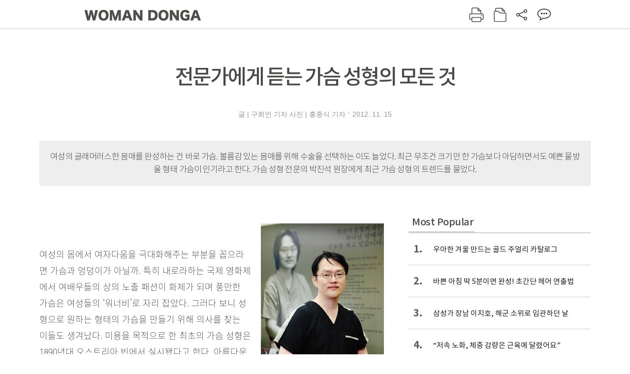

--- FILE ---
content_type: text/html; charset=UTF-8
request_url: https://woman.donga.com/3/all/12/145126/1
body_size: 12587
content:
<!DOCTYPE html>
<html lang="ko">
<head>
<title>전문가에게 듣는 가슴 성형의 모든 것｜여성동아</title>
<meta charset="utf-8" />
<meta http-equiv="X-UA-Compatible" content="IE=edge" />
<meta name='keywords' content='' />
<meta name='description' content="" />
<meta name='writer' content='여성동아' />
<meta name="robots" content="index,follow">
<link rel="image_src" href="" />
<link rel="canonical" href="https://woman.donga.com/3/all/12/145126/1" />
<script data-ad-client='ca-pub-3925768217140661' async src='https://pagead2.googlesyndication.com/pagead/js/adsbygoogle.js'></script>
<meta name='robots' content='max-image-preview:none'/>
<meta property="og:title" content="" />

<meta property="og:type" content="article" />
<meta property="og:site_name" content="여성동아" />
<meta property="og:description" content="" />
<meta property="og:pubdate" content="" />
<meta property='og:url' content='https://woman.donga.com/3/all/12/145126/1'><meta name='twitter:url' content='https://woman.donga.com/3/all/12/145126/1' />
<meta name="twitter:card" content="summary_large_image" />
<meta name="twitter:image:src" content="" />
<meta name="twitter:site" content="@dongamedia" />
<meta name="twitter:description" content="" />
<meta name="twitter:title" content="" />
<meta itemprop="name" content="">
<meta itemprop="description" content="">

<link rel="stylesheet" type="text/css" href="https://image.donga.com/magazine/woman_w/css/style.css?t=20250832" />
<script type="text/javascript" src="https://image.donga.com/donga/js.v.1.0/jquery-latest.js"></script>
<script type="text/javascript" src="https://image.donga.com/donga/js.v.1.0/jquery-ui.js"></script>
<script type="text/javascript" src="https://image.donga.com/donga/js.v.1.0/jquery-cookie.js"></script>
<script type="text/javascript" src="https://image.donga.com/donga/js.v.1.0/donga.js"></script>
<script defer type="text/javascript" src="https://image.donga.com/donga/js.v.2.0/slick.js"></script>
<link rel="stylesheet" type="text/css" href="https://image.donga.com/donga/css.v.2.0/slick.css"/>
<script type="text/javascript" src="https://image.donga.com/magazine/woman_w/js/scrollBanner2.js"></script>
<script type="text/javascript" src="https://image.donga.com/magazine/woman_w/js/ui.js"></script>
<script type="text/javascript" src="https://image.donga.com/magazine/woman_w/js/jquery.jqtransform.js"></script>
<!-- dable meta tag -->
<!-- 아이템 ID (필수): 아이템을 식별하기 위해 사용하시는 유일한 키를 입력해 주셔야 하며, 문자 혹은 숫자를 입력하실 수
있으며, 동일한 아이템의 경우, PC와 모바일에서 동일한 아이템 ID 값을 가져야 합니다. -->
<meta content="145126" property="dable:item_id">

<!-- 아이템 작성자(기자명) (필수) -->
<meta content="글 | 구희언 기자 사진 | 홍중식 기자" property="dable:author">

<!-- 아이템 카테고리 -->
<meta content="" property="article:section"> <!-- 메인 카테고리 (필수) -->

<!-- 아이템 작성일(ISO 8601) (필수) -->
<meta content="2012-11-15T17:40:00+09:00" property="article:published_time"> <!-- 예(한국시간 오후 1:20) -->

<link rel='stylesheet' type='text/css' href='https://image.donga.com/donga/css.v.2.0/donga_reply.css?t=20220802'><script type='text/javascript' src='https://image.donga.com/donga/js.v.4.0/spintop-comment.js?t=20241216'></script>

<!-- Dable 스크립트 시작 / 문의 http://dable.io -->
<script>(function(d,a,b,l,e,_) {d[b]=d[b]||function(){(d[b].q=d[b].q||[]).push(arguments)};e=a.createElement(l);e.async=1;e.charset='utf-8';e.src='//static.dable.io/dist/plugin.min.js';_=a.getElementsByTagName(l)[0];_.parentNode.insertBefore(e,_);})(window,document,'dable','script');dable('setService', 'woman.donga.com');dable('sendLog');</script>
<!-- Dable 스크립트 종료 / 문의 http://dable.io -->
<script async src="https://securepubads.g.doubleclick.net/tag/js/gpt.js"></script>
<script>
window.googletag = window.googletag || {cmd: []};
googletag.cmd.push(function() {
googletag.defineSlot('/106061858/donga_magazine_rightbox', [[160, 600], [300, 250], [300, 600]], 'div-gpt-ad-1663115950090-0').addService(googletag.pubads());
googletag.pubads().enableSingleRequest();
googletag.pubads().collapseEmptyDivs();
googletag.enableServices();
});
</script>
<script type="application/ld+json">
{
    "@context": "https://schema.org",
    "@type": "NewsArticle",
    "@id": "https://woman.donga.com/3/all/12/145126/1#newsarticle",
    "headline": "전문가에게 듣는 가슴 성형의 모든 것",
    "description": "여성의 몸에서 여자다움을 극대화해주는 부분을 꼽으라면 가슴과 엉덩이가 아닐까. 특히 내로라하는 국제 영화제에서 여배우들의 상의 노출 패션이 화제가 되며 풍만한 가슴은 여성들의 ‘…",
    "inLanguage": "kr",
    "mainEntityOfPage": "https://woman.donga.com/3/all/12/145126/1",
    "url": "https://woman.donga.com/3/all/12/145126/1",
    "image": [
        {
            "@type": "ImageObject",
            "url": "http://dimg.donga.com/egc/CDB/WOMAN/Article/20/12/11/15/201211150500010_1.jpg",
            "width": 250,
            "height": 370,
            "caption": "전문가에게 듣는 가슴 성형의 모든 것"
        },{
            "@type": "ImageObject",
            "url": "http://dimg.donga.com/egc/CDB/WOMAN/Article/20/12/11/15/201211150500010_2.jpg",
            "width": 680,
            "height": 185,
            "caption": "전문가에게 듣는 가슴 성형의 모든 것"
        },{
            "@type": "ImageObject",
            "url": "http://dimg.donga.com/egc/CDB/WOMAN/Article/20/12/11/15/201211150500010_3.jpg",
            "width": 300,
            "height": 200,
            "caption": "전문가에게 듣는 가슴 성형의 모든 것"
        }
    ],
    "datePublished": "2012-11-15T17:40:00+09:00",
    "dateModified": "2012-11-15T17:40:00+09:00",
    "author": [
        
    ],
    "publisher": {
        "@type": "Organization",
        "name": "여성동아",
        "url": "https://woman.donga.com", 
        "logo": {
            "@type": "ImageObject",
            "url": "https://image.donga.com/pc/2022/images/common/donga_icon.jpg",
            "width": 800,
            "height": 420
        }
        
    }
}
</script>
<script async src="https://securepubads.g.doubleclick.net/tag/js/gpt.js"></script>
<script>
  window.googletag = window.googletag || {cmd: []};
  googletag.cmd.push(function() {
    googletag.defineSlot('/106061858/donga_magazine/pc_magazine_300250', [300, 250], 'div-gpt-ad-1697095737422-0').addService(googletag.pubads());
    googletag.defineSlot('/106061858/donga_magazine/pc_magazine_120600', [120, 600], 'div-gpt-ad-1697098371287-0').addService(googletag.pubads());
    googletag.defineSlot('/106061858/pc_magazine_970250_1', [970, 250], 'div-gpt-ad-1697096865331-0').addService(googletag.pubads());
    googletag.defineSlot('/106061858/donga_magazine/pc_magazine_970250_2', [970, 250], 'div-gpt-ad-1697099813812-0').addService(googletag.pubads());
    googletag.pubads().enableSingleRequest();
    googletag.pubads().collapseEmptyDivs();
    googletag.enableServices();
  });
</script>

<script type="text/javascript" src="https://image.donga.com/donga/js.v.1.0/GAbuilder.js?t=20240911"></script>
<script type="text/javascript">
gabuilder = new GAbuilder('GTM-WSRSSK6') ;
let pageviewObj = {
    'up_login_status' : 'N',
        'ep_contentdata_content_id' : '12.145126' ,
        'ep_contentdata_content_title' : '전문가에게 듣는 가슴 성형의 모든 것' ,
        'ep_contentdata_delivered_date' : '2012-11-15 17:40:00' ,
        'ep_contentdata_content_category_1depth' : '-' ,
        'ep_contentdata_content_category_2depth' : '-' ,
        'ep_contentdata_content_type' : '-' ,
        'ep_contentdata_content_tags' : '-' ,
        'ep_contentdata_author_name' : '-' ,
        'ep_contentdata_content_source' : '' ,
        'ep_contentdata_content_multimedia' : '-' ,
        'ep_contentdata_content_characters' : '0' ,
        'ep_contentdata_content_loginwall' : 'N' ,
        'ep_contentdata_content_series' : '-' ,
        'ep_contentdata_content_issue' : '-' ,
        'ep_contentdata_author_dept' : '-'
}
gabuilder.GAScreen(pageviewObj);
</script>
</head>
<body>
    
<!-- Google Tag Manager (noscript) -->
<noscript><iframe src='https://www.googletagmanager.com/ns.html?id=GTM-WSRSSK6' height='0' width='0' style='display:none;visibility:hidden'></iframe></noscript>
<!-- End Google Tag Manager (noscript) -->
    <div id="skip_navigation">
        <a href="#contents">본문 바로가기</a>
    </div>
    <div id="wrap" class='news_view'>
        <!-- header -->
        <div id="header" class="header header02">
            <!-- 최상단 메뉴 -->
            <div id='tnb'>  
                <div id='tnb_980'>
                    <ul class='right'>
                        <li><a href='https://secure.donga.com/membership/login.php?gourl=https%3A%2F%2Fwoman.donga.com%2F3%2Fall%2F12%2F145126%2F1'><strong>로그인</strong></a></li><li><a href='https://secure.donga.com/membership/join.php?gourl=https%3A%2F%2Fwoman.donga.com%2F3%2Fall%2F12%2F145126%2F1'>회원가입</a></li>
                        <li><a href='https://shindonga.donga.com/' target='_blank'>신동아</a></li>
                        <li><a href='https://weekly.donga.com/' target='_blank'>주간동아</a></li>
                        <li><a href='https://woman.donga.com/'>여성동아</a></li>
                        <li><a href='https://www.donga.com/' target='_blank'>동아일보</a></li>
                    </ul>
                </div>
            </div>
            <!-- //최상단 메뉴 -->
            <div id="gnb"  class='fixed'>
                <div id="gnb_980">
                    <h1>
                        <a href="https://woman.donga.com"><img src="https://image.donga.com/magazine/woman_w/img/logo03.gif" alt="WOMAN DONGA" /></a>
                    </h1>
                    <div class="menu_wrap">
                        <ul class="social">
                            <li class="facebook"><a href='https://www.facebook.com/thewomandonga' target='_blank'>페이스북</a></li>
                            <li class="instagram"><a href='https://www.instagram.com/womandonga/' target='_blank'>인스타그램</a></li>
                            <li class="youtube"><a href='https://www.youtube.com/user/WomanDongA' target='_blank'>유튜브</a></li>
                            <li class="naver_post"><a href='https://blog.naver.com/thewomandonga' target='_blank'>네이버블로그</a></li>
                        </ul>
                        <ul class="gnb gnb2">
                            <li><a href="https://woman.donga.com/style">STYLE</a></li>
                            <li><a href="https://woman.donga.com/life">LIFE</a></li>
                            <li><a href="https://woman.donga.com/people">PEOPLE</a></li>
                            <li><a href="https://woman.donga.com/edu">EDU</a></li>
                            <li><a href="https://woman.donga.com/culture">CULTURE</a></li>
                            <li><a href="https://woman.donga.com/money">MONEY</a></li>
                            <li><a href="https://woman.donga.com/issue">ISSUE</a></li>
                        </ul>
                                                 <div class='right_box'>
                            <span class='btn_top btn_print' data-event_name="click_content_event" data-ep_button_name="인쇄" data-ep_button_area="기사GNB" data-ep_button_category="기사뷰" onclick="javascript:openWindow('https://woman.donga.com/Print?cid=145126', 'Print', 720, 700 ); return false;"></span>
                            <span class='btn_top btn_list' data-event_name="click_content_event" data-ep_button_name="목차 이동" data-ep_button_area="기사GNB" data-ep_button_category="기사뷰" onclick="javascript:$(location).attr('href', 'https://woman.donga.com/Library?date=201211');"></span>
                            <span class='btn_top btn_share'></span>
                            <span class='btn_top btn_reply reply_yes'><em class='replyCnt'></em></span>
                        </div>
                        <!-- 공유하기 레이어 -->
                        <div id="shareLayer_top" class="share_layer top">
                            <span class="title">공유하기</span>
                            <ul class="share_list"></ul>
                            <span class="icon_comm btn_close">닫기</span>
                        </div>
                        <!-- 검색 -->
                        <form action="https://woman.donga.com/Search">
                            <fieldset>
                                <legend>검색창</legend>
                                <div class="search">
                                    <a href="javascript:return false;" class="btn_search"><img src="https://image.donga.com/magazine/woman_w/img/icon_search02.png" alt="통합검색" /></a>
                                </div>
                                <div id="search_box">
                                    <input type="text" name='query' class="search_txt" />
                                </div>
                            </fieldset>
                        </form>
                        <!-- //검색 -->
                    </div>
                </div>
            </div>
        </div>
        <!-- //header -->
<script>
    $(document).ready( function()
    {
        var clickSearch = 0;
        //검색
        $('.btn_search').on('click',function(){
            if( clickSearch == 0 )
            {
                $('#search_box').removeClass('off');
                $('#search_box').addClass('on');
                clickSearch = 1;
            }
            else
            {
                $('#search_box').removeClass('on');
                $('#search_box').addClass('off');
                clickSearch = 0;
                if( $('.search_txt').val() != "" ) {
                    $("form").submit();
                }
            }
        });
    });

</script><div id='contents'  class='reform'>
<div class="article_inner">
    <div id='top_view'>
        <div class='news_top'>
            
            <h2>전문가에게 듣는 가슴 성형의 모든 것</h2>
            
            <div class="name_date">
                <p class='j_name'>글 | 구희언 기자 사진 | 홍중식 기자</p>
                <p class="j_date">2012. 11. 15</p>
            </div>
        </div>
    </div>
    <div class='summary_top'><p class='summary_txt'>여성의 글래머러스한 몸매를 완성하는 건 바로 가슴. 볼륨감 있는 몸매를 위해 수술을 선택하는 이도 늘었다. 최근 무조건 크기만 한 가슴보다 아담하면서도 예쁜 물방울 형태 가슴이 인기라고 한다. 가슴 성형 전문의 박진석 원장에게 최근 가슴 성형의 트렌드를 물었다.</p></div>

<!-- //BODY 시작-->
<div id='view_wrap'>
    <div id="view_left">
        <div class="news_con" itemprop='articleBody'>
            <div class="article_box">
                <div class='photo_right'><img src='https://dimg.donga.com/egc/CDB/WOMAN/Article/20/12/11/15/201211150500010_1.jpg' alt='전문가에게 듣는 가슴 성형의 모든 것' ></div><br><br>여성의 몸에서 여자다움을 극대화해주는 부분을 꼽으라면 가슴과 엉덩이가 아닐까. 특히 내로라하는 국제 영화제에서 여배우들의 상의 노출 패션이 화제가 되며 풍만한 가슴은 여성들의 ‘워너비’로 자리 잡았다. 그러다 보니 성형으로 원하는 형태의 가슴을 만들기 위해 의사를 찾는 이들도 생겨났다. 미용을 목적으로 한 최초의 가슴 성형은 1890년대 오스트리아 빈에서 실시됐다고 한다. 아름다운 가슴에 대한 여성들의 욕구가 얼마나 오래전부터 있어왔는지 보여주는 사례다. <br>최근에는 단순히 가슴 사이즈를 키우기보다 원하는 형태의 예쁜 가슴을 만들기 위해 병원을 찾는 이들도 늘고 있다. 가슴 성형 수술의 트렌드를 알아보고자 박진석 성형외과 전문의를 만났다. 박 원장은 1995년부터 가슴 성형을 집도한 유방 성형 전문가로, 2006년 개인 병원을 연 이후로 3천 명이 넘는 환자의 수술을 집도했다. 올해 8월에는 태국 성형외과 학회에서 가슴 성형 노하우를 전수하기도 했다. 각지에서 온 성형외과 전문의들은 그의 노하우를 듣기 위해 3시간이 넘는 강연에도 자리를 뜨지 않고 집중하는 열의를 보였다.<br><br><b>이성에게 잘 보이기 위한 가슴 성형? NO!</b><br>“사람들이 ‘가슴 성형은 이성에게 잘 보이려고 하는 것이다’라는 오해를 많이 해요. 물론 그런 부분이 없지는 않겠지만, 그보다는 성 정체성 때문에 병원을 찾는 이들이 많아요. 여자이긴 하지만 여성스럽지 못한 몸을 가졌다는 점 때문에 열등감으로 위축된 사람들이 ‘여성성’을 찾고자 병원 문을 두드리는 거죠. 비유하자면 어디 가서 벗을 수도 없는 구멍난 속옷을 입고 있는 느낌이랄까요. ‘가슴이 작은 게 내 잘못도 아닌데’라며 콤플렉스에 사로잡히지 않고 사는 사람들도 있지만, 삶을 개선하겠다는 적극적인 의지로 가슴 성형을 결심하는 경우가 많죠.”<br> 최근 병원을 찾는 환자들 중에는 온라인상에서 수술 전후 사진을 검색해보고 ‘이렇게 해달라’ ‘절대로 이렇게는 안 되면 좋겠다’며 정답 노트와 오답 노트를 가져오는 환자들이 늘었다. 그는 “절대로 남들이 내가 성형한 사실을 알아서는 안 된다”는 사람에게는 가슴 성형을 추천하지 않는다고 했다.<br>“그런 사람들이 심사숙고하지 않고 성형했다가는 원래 갖고 있던 ‘작은 가슴 콤플렉스’가 ‘성형 콤플렉스’로 바뀌게 돼요. 가슴 수술을 선택할 때는 현재의 자신에게서 불만족스러운 부분을 개선한다고 생각해야지, 완벽한 변신을 꿈꾸다 보면 또 다른 스트레스를 받게 되죠.”<br>한국 여성들이 제일 선호하는 가슴 형태는 뭘까. 정답은 ‘물방울’ 형태다. 밥공기를 엎어놓은 듯 위아래가 균일하게 볼록해 풍만함을 극대화하는 가슴 모양과 달리, 물방울 형태 가슴은 유두 윗부분은 적당히 볼록하고 유두 아랫부분은 탱탱해 아름다운 실루엣을 연출할 수 있다. 최근 연예인을 비롯한 일반인들 사이에서도 인기다. 그는 “최근 한국에 들어온 내트렐 410(form stable implant)이 물방울 형태 가슴 성형에 최적화된 보형물”이라고 했다.<br><br><div class='photo_center'><img src='https://dimg.donga.com/egc/CDB/WOMAN/Article/20/12/11/15/201211150500010_2.jpg' alt='전문가에게 듣는 가슴 성형의 모든 것' width='650'><p class='desc' style='width:650px'>1 2011 중국 상하이에서 강연 중인 박진석 원장. 2 보형물 ‘내트렐 410’ 관련 세미나에서 연사를 맡은 박 원장. 3 프랑스 F24 TV에서 가슴 성형에 대해 취재하며 박 원장을 인터뷰하고 있다.</p></div><br><br><b>최근에는 ‘물방울’ 스타일 가슴이 대세</b><br>여기서 가슴 보형물의 변천사에 대해 잠깐 알아보자. 가슴 보형물의 변천사는 크게 5세대로 구분되는데, 가장 흔히 쓰이는 것은 4세대 보형물인 코젤(코히시브젤)이다. 1~3세대 실리콘 보형물의 단점을 보완해 지금까지 널리 사용되고 있는데 응집력이 강한 젤라틴 형태의 보형물이다. 내트렐 410은 5세대 보형물로 분류된다. 1993년부터 유럽에서 쓰인 보형물로 점도를 높이고 단단하게 만들어서 세웠을 때 위쪽이 접히거나 표면이 우글거리지 않도록 고안됐다. 기존 보형물과의 차이점이 있다면 형태가 정해져 있어 몸이 보형물에 맞춰 세팅된다는 점이다. 몸에 맞춰서 이리저리 움직이며 형태가 변하는 기존의 보형물들과 달리 물방울 형태의 가슴 모양을 유지하는 데도 도움이 된다.<br>“5세대 보형물은 4세대 보형물보다 구축현상이 낮고 우글거림이 적어요. 아래쪽 조직을 미는 힘이 커서 유두 밑에 볼륨을 주기에 적합하죠. 따라서 가슴 조직이 단단한 사람이나 주변 살이 없고 처진 사람이라면 아름다운 가슴 형태를 유지하기에 유리하다는 장점이 있어요. 단, 근육 운동을 많이 하는 사람들이라면 보형물이 돌아갈 가능성이 있으니 주의해야 합니다.”<br>가슴 수술은 다른 성형수술에 비해 시간이 많이 들고 작은 실수도 큰 사고로 이어질 가능성이 있는 만큼 신뢰할 수 있는 경험 많은 전문의를 만나는 것이 무엇보다 중요하다.<br><br><script type='text/javascript' src='https://image.donga.com/dac/MAGAZINE/PC/magazine_common_view_middle_5para_01.js'></script><br><br><div class='photo_right'><img src='https://dimg.donga.com/egc/CDB/WOMAN/Article/20/12/11/15/201211150500010_3.jpg' alt='전문가에게 듣는 가슴 성형의 모든 것' ></div><br><br>“가슴 성형은 평생 지속되는 수술은 아니지만, 숙련된 전문의에게 맡긴다면 부작용을 최소화하고 효과를 극대화할 수 있어요. 보형물을 사용하는 가슴 성형은 특히 경험이 수술의 완성도를 많이 좌우하죠. 미세한 부분에서도 결과에 영향을 줄 수 있거든요. 만약 의사가 맨손으로 보형물을 들었다 놓으면 육안으로는 표시가 안 나겠죠. 하지만 나중에 그런 보형물을 삽입했을 때 환자가 감염되는 등 문제가 생길 수도 있거든요. 청결한 환경에서 철저하게 준비된 경험 많은 전문의에게 수술 받는 것이 중요한 이유죠.”<br>그는 “사람마다 가슴의 형태가 천차만별이기에 수술을 결정하기 전에 의사와 직접 상담하는 것이 좋다”라며 “수술 전 유방암 검진도 미리 해보는 것을 추천한다”고 했다.<br><br><b>박진석 원장은…</b> 1995년부터 수천 명이 넘는 환자의 가슴 성형을 집도한 유방 성형 분야 전문가. 아시아알러간 자문위원장으로 있으면서 매년 국내외 학회 유방 성형부문 강사로 초빙돼 활발한 강연 활동을 벌이고 있다.<br><br>
            </div>
            
            <script type='text/javascript' src='https://image.donga.com/dac/MAGAZINE/PC/common_pc_byline.js'></script>
            <!-- Begin Dable 본문하단_그리드-리스트 / For inquiries, visit http://dable.io -->
<div id="dablewidget_x7yvj2jl" data-widget_id="x7yvj2jl">
<script>
(function(d,a,b,l,e,_) {
if(d[b]&&d[b].q)return;d[b]=function(){(d[b].q=d[b].q||[]).push(arguments)};e=a.createElement(l);
e.async=1;e.charset='utf-8';e.src='//static.dable.io/dist/plugin.min.js';
_=a.getElementsByTagName(l)[0];_.parentNode.insertBefore(e,_);
})(window,document,'dable','script');
dable('setService', 'woman.donga.com');
dable('sendLogOnce');
dable('renderWidget', 'dablewidget_x7yvj2jl');
</script>
</div>
<!-- End 본문하단_그리드-리스트 / For inquiries, visit http://dable.io -->
            <div class="sub_btn_box">
                <ul>
                    <li class="sub_btn btn_recommand">
                        <span class="img" data-event_name="click_content_event" data-ep_button_name="기사 추천" data-ep_button_area="기사콘텐츠" data-ep_button_category="기사뷰"></span>
                        <div class="txt_box">
                            <span class="txt">추천</span>
                            <em class="counter" id="likeCnt">0</em>
                        </div>
                    </li>
                    <li class="sub_btn btn_reply">
                        <span class="img"></span>
                        <div class="txt_box">
                            <span class="txt">댓글</span>
                            <em class="counter"  id="replyCnt">0</em>
                        </div>
                    </li>
                    <li class="sub_btn btn_cont_list">
                        <span class="img" data-event_name="click_content_event" data-ep_button_name="목차 이동" data-ep_button_area="기사콘텐츠" data-ep_button_category="기사뷰"></span>
                        <span class="txt">목차</span>
                    </li>
                    <li class="sub_btn btn_share">
                        <span class="img"></span>
                        <span class="txt" >공유</span>
                    </li>
                </ul>
                <!-- //하단 버튼 -->
            </div>
        <div class="gallery" id='goReply'></div>
    </div>
</div>
<!-- 공유하기 레이어 -->
<div id="shareLayer" class="share_layer">
    <span class="title">공유하기</span>
    <ul class="share_list"></ul>
    <span class="icon_comm btn_close">닫기</span>
</div>
<!-- 댓글 팝업 -->
<div id="replyLayerPopup">
    <div class="reply_layer_con">
        <div class="reply_box">
            <a name='replyLayer'></a>
            <div class="reply_top_wrap">
                <div class="reply_top">
                    <span class="title">댓글</span>
                    <span class="txt"><em class='replyCnt'>0</em>개</span>
                </div>
                <span class="layer_close" onclick="javascript:return $('#replyLayerPopup').hide();">닫기</a>
            </div>
            <div id="spinTopLayer"></div>
        </div>
    </div>
</div>
<!-- //댓글 팝업-->

<script>
    var spinTopParams = new Array();
    spinTopParams['length'] = 10;
    spinTopParams['site'] = "woman.donga.com" ;
    spinTopParams['newsid'] = "WOMAN.145126" ;
    spinTopParams['newsurl'] = "https://woman.donga.com/3/all/12/145126/1" ;
    spinTopParams['newstitle'] = "전문가에게 듣는 가슴 성형의 모든 것" ;
    spinTopParams['newsimage'] = '' ;

</script>
<script type='text/javascript' src='https://image.donga.com/js/kakao.link.js'></script>
<script type='text/javascript' src='https://image.donga.com/donga/js/kakao-latest.min.js'></script>
<script type='text/javascript' src='https://image.donga.com/donga/js.v.1.0/clipboard.min.js'></script>
<script>
    Kakao.init('74003f1ebb803306a161656f4cfe34c4');
    function snsShareOverlap(classArea, no)
    {

        var post = new Object() ;
        post.p0 = '전문가에게 듣는 가슴 성형의 모든 것 : 여성동아';
        post.p1 = '여성의 몸에서 여자다움을 극대화해주는 부분을 꼽으라면 가슴과 엉덩이가 아닐까. 특히 내로라하는 국제 영화제에서 여배우들의 상의 노출 패션이 화제가 되며 풍만한 가슴은 여성들의 ‘워너비’로 자리 잡았다. 그러다 보니 성형으로 원하는 …';
        post.p2 = 'http://dimg.donga.com/egc/CDB/WOMAN/Article/20/12/11/15/201211150500010_1.jpg';
        post.p3 = 'https://woman.donga.com/3/all/12/145126/1';
        post.p4 = '12'
        post.p5 = 'WOMAN';
        post.p6 = 'PC';
        post.p7 = 'woman.donga.com';
        post.p8 = '0172456';  //0124378
        post.p9 = no;
        post.gid = '145126';

        var targetUrl = "/HUB/common/snssharebox.php" ;

        $.ajax({
            type : 'POST' ,
            url : targetUrl ,
            data : post ,
            dataType : 'html' ,
            error : function(result) { alert('error') ; } ,
            success : function(result) {
                $(classArea).html(result) ;
            }
        });

        return false;
    }

    function openWindow(url, name, width, height)
    {
        window.open(url, name, "width="+width+", height="+height+", scrollbars=yes, resizable=yes");
        return false;
    }

    $(document).ready( function()
    {
        $('.header div.fixed #gnb_980 .right_box .btn_top.btn_share').on('click',function(){
            snsShareOverlap('#shareLayer_top .share_list', 1);
            $('#shareLayer_top').show();
            return false;
        });

        $('.btn_share .img').on('click',function(){
            snsShareOverlap('#shareLayer .share_list', 2);
            $('#shareLayer').show();
            return false;
        });

        $('#shareLayer .btn_close').click(function () {
            $('#shareLayer').hide();
        })

        $('#shareLayer_top .btn_close').click(function () {
            $('#shareLayer_top').hide();
        })

        //댓글 팝업 열기/닫기
        $('#header .btn_reply, .sub_btn.btn_reply').click(function () {
            _spinTop (spinTopParams, 1, 0 ) ;
            $('#fullScreenPopupLayer, #replyLayerPopup').show();
        })
        $('#fullScreenPopupLayer').click(function () {
            $(this).hide();
            $('#replyLayerPopup').hide();
        })
        $('#replyLayerPopup').find('.layer_close').click(function () {
            $('#fullScreenPopupLayer, #replyLayerPopup').hide();
        })

        _spinTopCount(spinTopParams);
        _spinTopNewsInfo(spinTopParams);

        $('.btn_recommand').attr('onclick', '_spinTopLike(spinTopParams);');
        $('.btn_cont_list').attr('onclick', "$(location).attr('href', 'https://woman.donga.com/Library?date=201211');");

        var imgWidth = $('.photo_right').find('img').width();
        $('.photo_right .desc, .photo_left .desc').css('width', imgWidth);

        $('.sub_btn.btn_recommand').click(function () {
            if ($(this).hasClass('on')) {
                $(this).removeClass('on')
            } else if ($(this).hasClass('on') != true) {
                $(this).addClass('on')
            }
        })
         //캡션 넓이 조정
        $('.photo_right, .photo_left').each(function () {
            var imgWidth = $(this).find('img').width();
            $(this).find('.desc').css('width', imgWidth);
        })

        //기사 본문 innerHtml
        var beginWord = $('.article_box').html();
        var startWord = beginWord.trim().startsWith('<h4 class="mid_title');
        if(startWord == true){
            $('.article_box').find('.mid_title').eq(0).addClass('no_mgt');
        }

    });

</script>    <div id="view_right">
        <div class='more_news'><h2 class='title'>Most Popular</h2><ol><li><a href='https://woman.donga.com/style/article/01/12/6014380/1' data-event_name="click_content_event" data-ep_button_name="우아한 겨울 만드는 골드 주얼리 카탈로그" data-ep_button_area="Most Popular" data-ep_button_category="기사뷰"><span class='num'>1.</span><span class='text'>우아한 겨울 만드는 골드 주얼리 카탈로그</span></a></li><li><a href='https://woman.donga.com/style/article/01/12/6014341/1' data-event_name="click_content_event" data-ep_button_name="바쁜 아침 딱 5분이면 완성! 초간단 헤어 연출법" data-ep_button_area="Most Popular" data-ep_button_category="기사뷰"><span class='num'>2.</span><span class='text'>바쁜 아침 딱 5분이면 완성! 초간단 헤어 연출법</span></a></li><li><a href='https://woman.donga.com/issue/article/40/12/6023026/1' data-event_name="click_content_event" data-ep_button_name="삼성가 장남 이지호, 해군 소위로 임관하던 날" data-ep_button_area="Most Popular" data-ep_button_category="기사뷰"><span class='num'>3.</span><span class='text'>삼성가 장남 이지호, 해군 소위로 임관하던 날</span></a></li><li><a href='https://woman.donga.com/people/article/04/12/6017728/1' data-event_name="click_content_event" data-ep_button_name="“저속 노화, 체중 감량은 근육에 달렸어요”" data-ep_button_area="Most Popular" data-ep_button_category="기사뷰"><span class='num'>4.</span><span class='text'>“저속 노화, 체중 감량은 근육에 달렸어요”</span></a></li><li><a href='https://woman.donga.com/people/article/04/12/6022954/1' data-event_name="click_content_event" data-ep_button_name="“아직 신혼, 사랑에 타이머가 있다는 말 걱정돼요”" data-ep_button_area="Most Popular" data-ep_button_category="기사뷰"><span class='num'>5.</span><span class='text'>“아직 신혼, 사랑에 타이머가 있다는 말 걱정돼요”</span></a></li><li><a href='https://woman.donga.com/people/article/04/12/6022960/1' data-event_name="click_content_event" data-ep_button_name=" “교통사고로 4년 간 멈춘 바이올린 연주, 휠체어 타고 다시 무대 서기까지”" data-ep_button_area="Most Popular" data-ep_button_category="기사뷰"><span class='num'>6.</span><span class='text'> “교통사고로 4년 간 멈춘 바이올린 연주, 휠체어 타고 다시 무대 서기까지”</span></a></li><li><a href='https://woman.donga.com/style/article/01/12/6008890/1' data-event_name="click_content_event" data-ep_button_name="쇼트 패딩 vs 롱패딩, 올해의 승자는?" data-ep_button_area="Most Popular" data-ep_button_category="기사뷰"><span class='num'>7.</span><span class='text'>쇼트 패딩 vs 롱패딩, 올해의 승자는?</span></a></li></ol></div>
        <div class='ad'><table><tr><td><!-- /106061858/donga_magazine/pc_magazine_300250 -->
<div id='div-gpt-ad-1697095737422-0' style='min-width: 300px; min-height: 250px;'>
  <script>
    googletag.cmd.push(function() { googletag.display('div-gpt-ad-1697095737422-0'); });
  </script>
</div></td></tr></table></div>
        <div class='hot'><h2 class='title'>What is New</h2><ul><li><a href='https://woman.donga.com/issue/article/all/12/6024784/1' data-event_name="click_content_event" data-ep_button_name="역대급 취업난이 만들어낸 ‘N일 차’ 도전 열풍" data-ep_button_area="What is New" data-ep_button_category="기사뷰"><span class='title'>역대급 취업난이 만들어낸 ‘N일 차’ 도전 열풍</span><span class='image'><img src='https://dimg.donga.com/a/89/82/95/1/ugc/CDB/WOMAN/Article/69/4a/4c/3c/694a4c3c059aa0a0a0a.jpg' alt='역대급 취업난이 만들어낸 ‘N일 차’ 도전 열풍' /></span></a></li><li><a href='https://woman.donga.com/money/article/all/12/6024766/1' data-event_name="click_content_event" data-ep_button_name="서울 끝자락에서 체급 키우는 거여·마천 뉴타운" data-ep_button_area="What is New" data-ep_button_category="기사뷰"><span class='title'>서울 끝자락에서 체급 키우는 거여·마천 뉴타운</span><span class='image'><img src='https://dimg.donga.com/a/89/82/95/1/ugc/CDB/WOMAN/Article/69/4a/4a/59/694a4a59095fa0a0a0a.png' alt='서울 끝자락에서 체급 키우는 거여·마천 뉴타운' /></span></a></li><li><a href='https://woman.donga.com/people/article/all/12/6024727/1' data-event_name="click_content_event" data-ep_button_name="“이젠 남이 아닌 제 자신을 위해 연기해요”" data-ep_button_area="What is New" data-ep_button_category="기사뷰"><span class='title'>“이젠 남이 아닌 제 자신을 위해 연기해요”</span><span class='image'><img src='https://dimg.donga.com/a/89/82/95/1/ugc/CDB/WOMAN/Article/69/4a/4c/40/694a4c4005b2a0a0a0a.jpg' alt='“이젠 남이 아닌 제 자신을 위해 연기해요”' /></span></a></li><li><a href='https://woman.donga.com/issue/article/all/12/6023026/1' data-event_name="click_content_event" data-ep_button_name="삼성가 장남 이지호, 해군 소위로 임관하던 날" data-ep_button_area="What is New" data-ep_button_category="기사뷰"><span class='title'>삼성가 장남 이지호, 해군 소위로 임관하던 날</span><span class='image'><img src='https://dimg.donga.com/a/89/82/95/1/ugc/CDB/WOMAN/Article/69/48/fa/7a/6948fa7a0aaca0a0a0a.jpg' alt='삼성가 장남 이지호, 해군 소위로 임관하던 날' /></span></a></li><li><a href='https://woman.donga.com/people/article/all/12/6022960/1' data-event_name="click_content_event" data-ep_button_name=" “교통사고로 4년 간 멈춘 바이올린 연주, 휠체어 타고 다시 무대 서기까지”" data-ep_button_area="What is New" data-ep_button_category="기사뷰"><span class='title'> “교통사고로 4년 간 멈춘 바이올린 연주, 휠체어 타고 다시 무대 서기까지”</span><span class='image'><img src='https://dimg.donga.com/a/89/82/95/1/ugc/CDB/WOMAN/Article/69/48/fa/7e/6948fa7e1fffa0a0a0a.jpg' alt=' “교통사고로 4년 간 멈춘 바이올린 연주, 휠체어 타고 다시 무대 서기까지”' /></span></a></li></ul></div>
        <div class='ad'><!-- /106061858/donga_magazine_rightbox -->
<div id='div-gpt-ad-1663115950090-0' style='min-width: 160px; min-height: 250px;'>
<script>
googletag.cmd.push(function() { googletag.display('div-gpt-ad-1663115950090-0'); });
</script>
</div></div>
    </div><script type='text/javascript' src='https://image.donga.com/dac/MAGAZINE/PC/magazine_common_view_inspace_paragraph_01.js'></script><div id='right_banner' style='position:relative; right:-180px;'><!-- /106061858/donga_magazine/pc_magazine_120600 -->
<div id='div-gpt-ad-1697098371287-0' style='min-width: 120px; min-height: 600px;'>
  <script>
    googletag.cmd.push(function() { googletag.display('div-gpt-ad-1697098371287-0'); });
  </script>
</div></div>
<script>
    $(document).ready(function() {
        initMoving2(document.getElementById('right_banner'), 110, 280, 1350);
    });
</script></div>            <div class="bot_list_wrap">
                                    <div class="latest_news_cat">
                        <h5 class="bot_title title_cat"><a href="https://woman.donga.com/"></a></h5>
                        <ul class="bot_list latest_list">
                                                <li class="item_list">
                            <a href="https://woman.donga.com//article/all/12/6023026/1" data-event_name="click_content_event" data-ep_button_name="삼성가 장남 이지호, 해군 소위로 임관하던 날" data-ep_button_area="분야별 기사" data-ep_button_category="기사뷰">
                                <div class="thumb_img">
                                    <img src="https://dimg.donga.com/a/390/390/95/1/ugc/CDB/WOMAN/Article/69/48/fa/7a/6948fa7a0aaca0a0a0a.jpg" alt="">
                                </div>
                                <div class="thumb_txt">
                                    <p>삼성가 장남 이지호, 해군 소위로 임관하던 날</p>
                                </div>
                            </a>
                        </li>                        <li class="item_list">
                            <a href="https://woman.donga.com//article/all/12/6022960/1" data-event_name="click_content_event" data-ep_button_name=" “교통사고로 4년 간 멈춘 바이올린 연주, 휠체어 타고 다시 무대 서기까지”" data-ep_button_area="분야별 기사" data-ep_button_category="기사뷰">
                                <div class="thumb_img">
                                    <img src="https://dimg.donga.com/a/390/390/95/1/ugc/CDB/WOMAN/Article/69/48/fa/7e/6948fa7e1fffa0a0a0a.jpg" alt="">
                                </div>
                                <div class="thumb_txt">
                                    <p> “교통사고로 4년 간 멈춘 바이올린 연주, 휠체어 타고 다시 무대 서기까지”</p>
                                </div>
                            </a>
                        </li>                        <li class="item_list">
                            <a href="https://woman.donga.com//article/all/12/6022954/1" data-event_name="click_content_event" data-ep_button_name="“아직 신혼, 사랑에 타이머가 있다는 말 걱정돼요”" data-ep_button_area="분야별 기사" data-ep_button_category="기사뷰">
                                <div class="thumb_img">
                                    <img src="https://dimg.donga.com/a/390/390/95/1/ugc/CDB/WOMAN/Article/69/4b/41/6d/694b416d1ea9d2738e25.jpg" alt="">
                                </div>
                                <div class="thumb_txt">
                                    <p>“아직 신혼, 사랑에 타이머가 있다는 말 걱정돼요”</p>
                                </div>
                            </a>
                        </li>
                        </ul>
                    </div>
                <div class="editorspick">
                    <h5 class="bot_title title_eidt">Editor's pick</h5>
                    <ul class="bot_list editor_list">
                                                <li class="item_list">
                            <a href="https://woman.donga.com//article/all/12/6024727/1" data-event_name="click_content_event" data-ep_button_name="“이젠 남이 아닌 제 자신을 위해 연기해요”" data-ep_button_area="Editor&apos;s Pick" data-ep_button_category="기사뷰">
                                <div class="thumb_img">
                                    <div class="thumb_img">
                                        <img src="https://dimg.donga.com/a/390/390/95/1/ugc/CDB/WOMAN/Article/69/4a/4c/40/694a4c4005b2a0a0a0a.jpg" alt="“이젠 남이 아닌 제 자신을 위해 연기해요”">
                                    </div>
                                </div>
                                <div class="thumb_txt">
                                    <p>“이젠 남이 아닌 제 자신을 위해 연기해요”</p>
                                </div>
                            </a>
                        </li>                        <li class="item_list">
                            <a href="https://woman.donga.com//article/all/12/6024766/1" data-event_name="click_content_event" data-ep_button_name="서울 끝자락에서 체급 키우는 거여·마천 뉴타운" data-ep_button_area="Editor&apos;s Pick" data-ep_button_category="기사뷰">
                                <div class="thumb_img">
                                    <div class="thumb_img">
                                        <img src="https://dimg.donga.com/a/390/390/95/1/ugc/CDB/WOMAN/Article/69/4a/4a/59/694a4a59095fa0a0a0a.png" alt="서울 끝자락에서 체급 키우는 거여·마천 뉴타운">
                                    </div>
                                </div>
                                <div class="thumb_txt">
                                    <p>서울 끝자락에서 체급 키우는 거여·마천 뉴타운</p>
                                </div>
                            </a>
                        </li>                        <li class="item_list">
                            <a href="https://woman.donga.com//article/all/12/6024784/1" data-event_name="click_content_event" data-ep_button_name="역대급 취업난이 만들어낸 ‘N일 차’ 도전 열풍" data-ep_button_area="Editor&apos;s Pick" data-ep_button_category="기사뷰">
                                <div class="thumb_img">
                                    <div class="thumb_img">
                                        <img src="https://dimg.donga.com/a/390/390/95/1/ugc/CDB/WOMAN/Article/69/4a/4c/3c/694a4c3c059aa0a0a0a.jpg" alt="역대급 취업난이 만들어낸 ‘N일 차’ 도전 열풍">
                                    </div>
                                </div>
                                <div class="thumb_txt">
                                    <p>역대급 취업난이 만들어낸 ‘N일 차’ 도전 열풍</p>
                                </div>
                            </a>
                        </li>
                    </ul>
                </div>
            </div>            <div class="bot_contents">
                <!-- Most Popular, What is New -->
                <div class="category_wrap">
                    <div class="list_title">
                        <h3 class="title">See more stories</h3>
                    </div>
                    <ul class="category_list">
                        <li>
                            <a href='https://woman.donga.com/style'>
                                <span class='text'>STYLE</span>
                            </a>
                        </li>
                        <li>
                            <a href='https://woman.donga.com/life'>
                                <span class='text'>LIFE</span>
                            </a>
                        </li>
                        <li>
                            <a href='https://woman.donga.com/people'>
                                <span class='text'>PEOPLE</span>
                            </a>
                        </li>
                        <li>
                            <a href='https://woman.donga.com/culture'>
                                <span class='text'>CULTURE</span>
                            </a>
                        </li>
                        <li>
                            <a href='https://woman.donga.com/money'>
                                <span class='text'>MONEY</span>
                            </a>
                        </li>
                        <li>
                            <a href='https://woman.donga.com/issue'>
                                <span class='text'>ISSUE</span>
                            </a>
                        </li>
                    </ul>
                </div>
                <!-- //Most Popular, What is New -->
                <div class="bot_mid">
                    <!-- sns -->
                    <div class="sns">
                        <h2>Follow up on SNS</h2>
                        <ul>
                            <li class="facebook">
                                <a href="https://www.facebook.com/thewomandonga" target="_blank">페이스북</a>
                            </li>
                            <li class="instagram">
                                <a href="https://www.instagram.com/womandonga/" target="_blank">인스타그램</a>
                            </li>
                            <li class="youtube">
                                <a href="https://youtube.com/womandonga" target="_blank">유튜브</a>
                            </li>
                            <li class="naver_post">
                                <a href="https://blog.naver.com/thewomandonga" target="_blank">네이버블로그</a>
                            </li>
                        </ul>
                    </div>
                    <!-- //sns -->
                    <!-- 운세 -->
                    <div class='fortune'><a href='https://woman.donga.com/Home/article/all/12/5982160/1' class='title'>띠별로 알아보는 12월 운세</a></div>
                    <!-- //운세 -->
                </div>
                <!-- 신간 -->
                <div class="introduce">
                    <div class="image">
                        <a href="https://woman.donga.com/Library"><img src="https://dimg.donga.com/carriage/WOMAN/cron/woman_month/woman_month.jpg" alt="신간" /></a>
                    </div>
                    <div class="btn_area">
                        <div class="btn">
                            <span class="month">01</span>
                            <a href="https://woman.donga.com/Library">목차</a>
                            <a href="https://web.donga.com/order/magazine/subscription.php">구독</a>
                            <a href="https://www.aladin.co.kr/shop/wproduct.aspx?ItemId=381946453" target="_blank">구입</a>
                        </div>
                    </div>
                </div>
                <!-- //신간 -->
            </div>        <script>
            $(document).mouseup(function (e) {
                var LayerPopup = $(".share_layer");
                if (LayerPopup.has(e.target).length === 0) {
                    LayerPopup.css('display', 'none');
                }

                var offsetBtnBox = $('.sub_btn_box').offset().top;
                $('#shareLayer').css('top',offsetBtnBox + 30)
            });
        </script>
        <!-- //공유하기 레이어 -->        <div id="footer" class="footer">
            <div id="footer_980">
                <ul>
                    <li class="first">
                        <a href="https://woman.donga.com">여성동아</a>
                        <ul>
                            <li><a href="https://web.donga.com/order/magazine/subscription.php">구독신청</a></li>
                            <li><a href="https://woman.donga.com/Docs?p0=ad">광고안내</a></li>
                            <li><a href="https://woman.donga.com/Docs?p0=docs">윤리강령</a></li>
                        </ul>
                    </li>
                    <li class="second"><a href="https://shindonga.donga.com">신동아</a></li>
                    <li class="third"><a href="https://weekly.donga.com">주간동아</a></li>
                    <li class="third">
                        <a href="https://www.donga.com/">동아닷컴</a>
                        <ul>
                            <li><a href="https://www.donga.com/company">회사소개</a></li>
                            <li><a href="https://www.donga.com/company?m=adguide">광고(인터넷, 전광판)</a></li>
                            <li><a href="https://www.donga.com/company?m=cooperation">제휴안내</a></li>
                            <li><a href="https://secure.donga.com/membership/policy/service.php">이용약관</a></li>
                            <li><a href="https://secure.donga.com/membership/policy/privacy.php"><strong>개인정보처리방침</strong></a></li>
                            <li><a href="https://www.donga.com/news/Docs?p0=teenagers_doc">청소년보호정책</a></li>
                        </ul>
                    </li>
                </ul>
                <address>Copyright by <strong>dongA.com</strong> All rights reserved. <span>서울특별시 서대문구 충정로 29 | 등록번호: 서울아0074 | 등록일자: 2009.01.16 | 발행·편집인: 신석호</span></address>
            </div>
        </div>
        <!-- //footer -->
    <script>
        $(window).load(function(){
            positionAD();
        });

        $(window).resize(function(){
            positionAD();
        });

        function positionAD() {
            var winWidth = $(window).width();
            $('#left_AD').css({'left':(winWidth-980)/2-80+'px', 'display':'block'});
        }
    </script>

    
    
    <div id='left_AD'></div>
    
    </div>
    <script>
$(document).ready(function(){

    $('.btn_login').on('click', function(){
        let customObj = {};
        customObj = {
            ep_contentdata_content_title : '여성동아'
        }
        var ep_sign_up_method = "여성동아" ;
        gabuilder.setMakeCookiePV(ep_sign_up_method, 'ga4Articleinfo', 'donga.com', 10, 'https://secure.donga.com/membership/login.php?gourl=https://woman.donga.com/3/all/12/145126/1', customObj, false) ;
    });
});
</script>
</body>
</html>

<script>var _GCD = '10'; </script><script src='https://dimg.donga.com/acecounter/acecounter_V70.20130719.js'></script><script>_PL(_rl);</script>

--- FILE ---
content_type: text/html; charset=UTF-8
request_url: https://spintop.donga.com/comment?jsoncallback=jQuery111208658317073007646_1766546886268&m=count&p3=woman.donga.com&p4=WOMAN.145126&_=1766546886269
body_size: 225
content:
jQuery111208658317073007646_1766546886268( '0' ); 

--- FILE ---
content_type: text/html; charset=UTF-8
request_url: https://spintop.donga.com/comment?jsoncallback=jQuery111208658317073007646_1766546886270&m=newsinfo&p3=woman.donga.com&p4=WOMAN.145126&_=1766546886271
body_size: 456
content:
jQuery111208658317073007646_1766546886270( '{\"HEAD\":{\"STATUS\":\"ok\",\"SITE\":\"woman.donga.com\",\"NEWSID\":\"WOMAN.145126\"},\"DATA\":{\"site\":\"woman.donga.com\",\"newsid\":\"WOMAN.145126\",\"title\":\"\\uc804\\ubb38\\uac00\\uc5d0\\uac8c \\ub4e3\\ub294 \\uac00\\uc2b4 \\uc131\\ud615\\uc758 \\ubaa8\\ub4e0 \\uac83\",\"url\":\"http:\\/\\/woman.donga.com\\/List\\/3\\/all\\/12\\/145126\\/1?\",\"image\":\"\",\"ref0\":7,\"ref1\":0,\"ref2\":0,\"ref3\":0,\"ref4\":0,\"ref5\":0,\"ref6\":0,\"ref7\":0}}' ); 

--- FILE ---
content_type: text/html; charset=utf-8
request_url: https://www.google.com/recaptcha/api2/aframe
body_size: 266
content:
<!DOCTYPE HTML><html><head><meta http-equiv="content-type" content="text/html; charset=UTF-8"></head><body><script nonce="457dizL-AdxWDgbiVh33oA">/** Anti-fraud and anti-abuse applications only. See google.com/recaptcha */ try{var clients={'sodar':'https://pagead2.googlesyndication.com/pagead/sodar?'};window.addEventListener("message",function(a){try{if(a.source===window.parent){var b=JSON.parse(a.data);var c=clients[b['id']];if(c){var d=document.createElement('img');d.src=c+b['params']+'&rc='+(localStorage.getItem("rc::a")?sessionStorage.getItem("rc::b"):"");window.document.body.appendChild(d);sessionStorage.setItem("rc::e",parseInt(sessionStorage.getItem("rc::e")||0)+1);localStorage.setItem("rc::h",'1766546892662');}}}catch(b){}});window.parent.postMessage("_grecaptcha_ready", "*");}catch(b){}</script></body></html>

--- FILE ---
content_type: application/x-javascript
request_url: https://yellow.contentsfeed.com/RealMedia/ads/adstream_jx.ads/magazine.donga.com/@x41
body_size: 431
content:
document.write ('<a href="https://yellow.contentsfeed.com/RealMedia/ads/click_lx.ads/magazine.donga.com/503971404/x41/default/empty.gif/4574386461476c4c58636f4142734c51" target="_top"><img src="https://yellow.contentsfeed.com/RealMedia/ads/Creatives/default/empty.gif"  width="1" height="1" alt="" BORDER=0 border="0"></a>');


--- FILE ---
content_type: application/javascript; charset=utf-8
request_url: https://fundingchoicesmessages.google.com/f/AGSKWxWi7K6gk43lTpOi5_MzFLhogNmdd5R77P1lYHttToGi9U4BdHkQv4Ly8fHUpbTYM0TV1ifXYp3WAgJxzR7BdMx5mMwpVAiJzjG1wWRskFdhF7z7XSii3_gL7O1c4GIE-7TVgfSFSQ==?fccs=W251bGwsbnVsbCxudWxsLG51bGwsbnVsbCxudWxsLFsxNzY2NTQ2ODkxLDU2NTAwMDAwMF0sbnVsbCxudWxsLG51bGwsW251bGwsWzcsOSw2XSxudWxsLDIsbnVsbCwiZW4iLG51bGwsbnVsbCxudWxsLG51bGwsbnVsbCwxXSwiaHR0cHM6Ly93b21hbi5kb25nYS5jb20vMy9hbGwvMTIvMTQ1MTI2LzEiLG51bGwsW1s4LCJzQ2hOSDVPc2FrMCJdLFs5LCJlbi1VUyJdLFsxOSwiMiJdLFsxNywiWzBdIl0sWzI0LCIiXSxbMjksImZhbHNlIl1dXQ
body_size: 213
content:
if (typeof __googlefc.fcKernelManager.run === 'function') {"use strict";this.default_ContributorServingResponseClientJs=this.default_ContributorServingResponseClientJs||{};(function(_){var window=this;
try{
var jp=function(a){this.A=_.t(a)};_.u(jp,_.J);var kp=function(a){this.A=_.t(a)};_.u(kp,_.J);kp.prototype.getWhitelistStatus=function(){return _.F(this,2)};var lp=function(a){this.A=_.t(a)};_.u(lp,_.J);var mp=_.Zc(lp),np=function(a,b,c){this.B=a;this.j=_.A(b,jp,1);this.l=_.A(b,_.Jk,3);this.F=_.A(b,kp,4);a=this.B.location.hostname;this.D=_.Ag(this.j,2)&&_.O(this.j,2)!==""?_.O(this.j,2):a;a=new _.Lg(_.Kk(this.l));this.C=new _.Yg(_.q.document,this.D,a);this.console=null;this.o=new _.fp(this.B,c,a)};
np.prototype.run=function(){if(_.O(this.j,3)){var a=this.C,b=_.O(this.j,3),c=_.$g(a),d=new _.Rg;b=_.gg(d,1,b);c=_.D(c,1,b);_.dh(a,c)}else _.ah(this.C,"FCNEC");_.hp(this.o,_.A(this.l,_.Be,1),this.l.getDefaultConsentRevocationText(),this.l.getDefaultConsentRevocationCloseText(),this.l.getDefaultConsentRevocationAttestationText(),this.D);_.ip(this.o,_.F(this.F,1),this.F.getWhitelistStatus());var e;a=(e=this.B.googlefc)==null?void 0:e.__executeManualDeployment;a!==void 0&&typeof a==="function"&&_.Mo(this.o.G,
"manualDeploymentApi")};var op=function(){};op.prototype.run=function(a,b,c){var d;return _.v(function(e){d=mp(b);(new np(a,d,c)).run();return e.return({})})};_.Nk(7,new op);
}catch(e){_._DumpException(e)}
}).call(this,this.default_ContributorServingResponseClientJs);
// Google Inc.

//# sourceURL=/_/mss/boq-content-ads-contributor/_/js/k=boq-content-ads-contributor.ContributorServingResponseClientJs.en_US.sChNH5Osak0.es5.O/d=1/exm=ad_blocking_detection_executable,kernel_loader,loader_js_executable,web_iab_tcf_v2_signal_executable/ed=1/rs=AJlcJMz7a3Aoypzl3FteasZliPsUtk5MMw/m=cookie_refresh_executable
__googlefc.fcKernelManager.run('\x5b\x5b\x5b7,\x22\x5b\x5bnull,\\\x22donga.com\\\x22,\\\x22AKsRol8U-YXyI2moH-rYMS7fji4BL3bBHpD7hTFYkfQC0dH4rAdmiJSPudOZuUmPE6ag2mtSNLe94ekBGRyvQDvtF87BFMrTMpFxUg5DRASwumjWsMj5mYvr7V2izRnigLrz0Wa5I9yq62d4aUaPqE18nupUFQX_tg\\\\u003d\\\\u003d\\\x22\x5d,null,\x5b\x5bnull,null,null,\\\x22https:\/\/fundingchoicesmessages.google.com\/f\/AGSKWxUEQCuAhqqfQ-U-cGbfHz3_f0sf5ZqfJ_4SDSO0qWM6UI2ghhlUrXyYwMH-YAEOprp_89KFQdK-Zxpxrlc5BPFdV_edUp0db-FQDMGzHPkAeZObA-fvO5MVz3JpL6eI6znqn8mSgA\\\\u003d\\\\u003d\\\x22\x5d,null,null,\x5bnull,null,null,\\\x22https:\/\/fundingchoicesmessages.google.com\/el\/AGSKWxVdJn1rG2sBT4ngvebscScls-6zrOqwIB5zTIDb-lpOeJaFAdO-xCml7vemVp3ZQIWeqwCMlJZK1_N-5H8Wrg1xQrDnkQ_4OA8Tf8GUe7bwI-FXwEBUaU1WfZ_-J-gbWmOQjmkasQ\\\\u003d\\\\u003d\\\x22\x5d,null,\x5bnull,\x5b7,9,6\x5d,null,2,null,\\\x22en\\\x22,null,null,null,null,null,1\x5d,null,\\\x22Privacy and cookie settings\\\x22,\\\x22Close\\\x22,null,null,null,\\\x22Managed by Google. Complies with IAB TCF. CMP ID: 300\\\x22\x5d,\x5b3,1\x5d\x5d\x22\x5d\x5d,\x5bnull,null,null,\x22https:\/\/fundingchoicesmessages.google.com\/f\/AGSKWxXqpOWh7jY33bvJF0XDWYzFjyTcP2LAQfmUfPRvlFx7QMhPrHx5-QxbNeJeMPVzkjOQRp9N-GmRaYM08t00ptx-LtjrzurZb8g2F1dGw41c-ZR3tT1J-6c9I9cKzp4R8WkuOFRf7Q\\u003d\\u003d\x22\x5d\x5d');}

--- FILE ---
content_type: application/x-javascript
request_url: https://yellow.contentsfeed.com/RealMedia/ads/adstream_jx.ads/magazine.donga.com/@Bottom
body_size: 435
content:
document.write ('<a href="https://yellow.contentsfeed.com/RealMedia/ads/click_lx.ads/magazine.donga.com/1337214538/Bottom/default/empty.gif/4574386461476c4c5863674142486561" target="_top"><img src="https://yellow.contentsfeed.com/RealMedia/ads/Creatives/default/empty.gif"  width="1" height="1" alt="" BORDER=0 border="0"></a>');


--- FILE ---
content_type: application/javascript; charset=utf-8
request_url: https://fundingchoicesmessages.google.com/f/AGSKWxXQ3yVMupx0NoapFWOCeKHqtZfZKmbodIIiSMqvXKE1yQ3zamXz4Y87MbJkiJ4KOA3XOSazor840DF4LTHR5o9AqqEzgJsTxBiFWXM2sWyGXWjoUyPIefdITprbIJ0qFjx0fB-xid-0-FNJCIZqqdY55H9AvutvPYotXScMWftGanpNRrqmiqY2oe8T/_/ads/250x120_/ugoads./ad.php3?/ad-box-/ads/all_
body_size: -1292
content:
window['901bd01d-0a16-4b73-acfc-e949b1f39418'] = true;